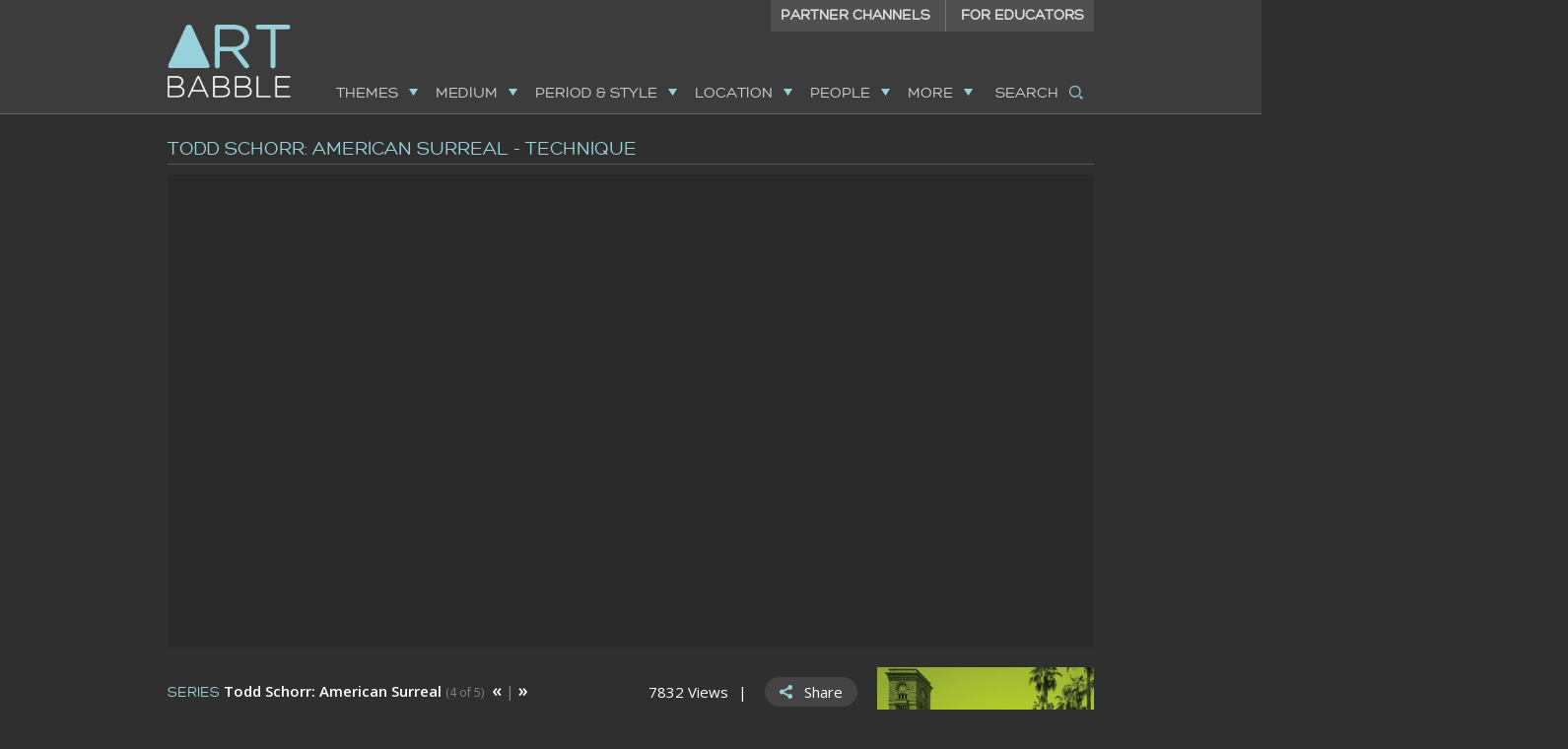

--- FILE ---
content_type: text/html; charset=
request_url: https://artbabble.org/video/sjma/todd-schorr-american-surreal-technique
body_size: 10973
content:
<!DOCTYPE html>
<!--[if IEMobile 7]><html class="iem7" lang="en" dir="ltr"><![endif]-->
<!--[if lte IE 6]><html class="lt-ie9 lt-ie8 lt-ie7" lang="en" dir="ltr"><![endif]-->
<!--[if (IE 7)&(!IEMobile)]><html class="lt-ie9 lt-ie8" lang="en" dir="ltr"><![endif]-->
<!--[if IE 8]><html class="lt-ie9" lang="en" dir="ltr"><![endif]-->
<!--[if (gte IE 9)|(gt IEMobile 7)]><!--><html lang="en" dir="ltr"><!--<![endif]-->
<head>
<meta charset="utf-8" />
<link rel="shortcut icon" href="https://artbabble.org/sites/default/files/uploads/favicon3_2.png" type="image/png" />
<meta property="fb:app_id" content="371689622916833" />
<meta property="og:image" content="http://artbabble.org/sites/default/files/uploads/media-youtube/8l4CtDin800.jpg" />
<meta name="Generator" content="Drupal 7 (http://drupal.org)" />
<link rel="canonical" href="/video/sjma/todd-schorr-american-surreal-technique" />
<link rel="shortlink" href="/node/4734" />
<meta name="viewport" content="width=device-width, initial-scale=1" />
<meta name="MobileOptimized" content="width" />
<meta name="HandheldFriendly" content="true" />
<meta name="apple-mobile-web-app-capable" content="yes" />
<title>Todd Schorr: American Surreal - Technique | ArtBabble</title>
<link type="text/css" rel="stylesheet" href="https://artbabble.org/sites/default/files/uploads/css/css_xE-rWrJf-fncB6ztZfd2huxqgxu4WO-qwma6Xer30m4.css" media="all" />
<link type="text/css" rel="stylesheet" href="https://artbabble.org/sites/default/files/uploads/css/css_wKAkMwoieafLb5shekzotLa0MW8N-ztZEjn2m5FBLpM.css" media="all" />
<link type="text/css" rel="stylesheet" href="https://artbabble.org/sites/default/files/uploads/css/css_HBDIvdNrsYWWB9Wpwp1KNYLRWeF4VUwVcuJdT9rMF58.css" media="all" />
<link type="text/css" rel="stylesheet" href="https://artbabble.org/sites/default/files/uploads/css/css_MFO5_IOCG0SXW9ovEAHU6q9sV7XgpITz2EMO8sH_FOM.css" media="all" />
<link type="text/css" rel="stylesheet" href="https://artbabble.org/sites/default/files/uploads/css/css_2W048vkiGWO96-eqOJkFUsouHcYnkhnQ7C-7Uft0n8Q.css" media="screen" />
<link type="text/css" rel="stylesheet" href="https://artbabble.org/sites/default/files/uploads/css/css_4rhRVDLmR0QWx0JECfHPSma6iQAzstrl3YEg0q1UuC0.css" media="only screen" />

<!--[if lt IE 8]>
<link type="text/css" rel="stylesheet" href="http://artbabble.org/sites/default/files/uploads/css/css_R-KoulZP_Y4t1-HwOma0JilTD88qC-ulBIYROtBW3jA.css" media="all" />
<![endif]-->

<!--[if IE 9]>
<link type="text/css" rel="stylesheet" href="http://artbabble.org/sites/default/files/uploads/css/css_WWatnevfQsqdDlWmcIMKput1YYA3lca2tcFZXkgDfAk.css" media="all" />
<![endif]-->

<!--[if IE 8]>
<link type="text/css" rel="stylesheet" href="http://artbabble.org/sites/default/files/uploads/css/css_CJTwAUe-PovUBYUPqLkUMG7YkGaTfheqQstKh1UurXc.css" media="all" />
<![endif]-->

<!--[if (lt IE 9)&(!IEMobile 7)]>
<link type="text/css" rel="stylesheet" href="http://artbabble.org/sites/default/files/uploads/css/css_-R3zaZtA1IAdl-xsegSP0Y6lwDQbsxBtAR4ySVSD9cw.css" media="screen" />
<![endif]-->
<link href="https://fonts.googleapis.com/css?family=Open+Sans:300italic,400italic,600italic,400,300,600" rel='stylesheet' type='text/css'>
<link rel='apple-touch-icon-precomposed' href="https://artbabble.org/sites/default/themes/babble_at_subtheme/images/ios/Icon.png" />
<link rel='apple-touch-icon-precomposed' sizes='72x72' href="https://artbabble.org/sites/default/themes/babble_at_subtheme/images/ios/Icon-72.png" />
<link rel='apple-touch-icon-precomposed' sizes='114x114' href="https://artbabble.org/sites/default/themes/babble_at_subtheme/images/ios/Icon@2x.png" />
<link rel='apple-touch-icon-precomposed' sizes='144x144' href="https://artbabble.org/sites/default/themes/babble_at_subtheme/images/ios/Icon-72@2x.png" />
<script src="https://artbabble.org/sites/default/files/uploads/js/js_gam0c92gTspMYtadSvCYU4LmcrJOl6mruic2otZm0Ic.js"></script>
<script src="https://artbabble.org/sites/default/files/uploads/js/js_uoy8-mz5cLdRCMTF7FhVDbWjWYimsVAXyU-sdUaXJug.js"></script>
<script src="https://artbabble.org/sites/default/files/uploads/js/js_48KnydNPOXa1dO7fRyIffRcINtunSY8knCJn6UYgOgA.js"></script>
<script>var _gaq = _gaq || [];_gaq.push(["_setAccount", "UA-5947599-1"]);_gaq.push(["_setDomainName", ".artbabble.org"]);_gaq.push(["_trackPageview"]);(function() {var ga = document.createElement("script");ga.type = "text/javascript";ga.async = true;ga.src = ("https:" == document.location.protocol ? "https://ssl" : "http://www") + ".google-analytics.com/ga.js";var s = document.getElementsByTagName("script")[0];s.parentNode.insertBefore(ga, s);})();</script>
<script src="https://artbabble.org/sites/default/files/uploads/js/js_zSJdQBIU2_lmjoN3_rAYJ53ZIEVZ-A32sTP6WR5TH6o.js"></script>
<script src="https://artbabble.org/sites/default/files/uploads/js/js_W5JYHwKNDTrQmLa_dQx9GGjKnl4t1IuJBFA1-x7Lvi0.js"></script>
<script>jQuery.extend(Drupal.settings, {"basePath":"\/","pathPrefix":"","ajaxPageState":{"theme":"babble_at_subtheme","theme_token":"v1JobzyFplGfvoz1xsTr-HikFjP86hcb_uL0AekeVPE","js":{"sites\/all\/modules\/jquery_update\/replace\/jquery\/1.7\/jquery.min.js":1,"misc\/jquery.once.js":1,"misc\/drupal.js":1,"sites\/all\/modules\/jquery_update\/replace\/ui\/ui\/minified\/jquery.ui.core.min.js":1,"sites\/all\/modules\/jquery_update\/replace\/ui\/ui\/minified\/jquery.ui.widget.min.js":1,"sites\/all\/modules\/jquery_update\/replace\/ui\/ui\/minified\/jquery.ui.tabs.min.js":1,"sites\/default\/modules\/artbabble_video\/js\/artbabble-media.js":1,"sites\/all\/modules\/video\/js\/video.js":1,"sites\/all\/modules\/google_analytics\/googleanalytics.js":1,"0":1,"sites\/default\/modules\/artbabble\/js\/share.js":1,"sites\/default\/themes\/babble_at_subtheme\/js\/artbabble.js":1},"css":{"modules\/system\/system.base.css":1,"modules\/system\/system.menus.css":1,"modules\/system\/system.messages.css":1,"modules\/system\/system.theme.css":1,"misc\/ui\/jquery.ui.core.css":1,"misc\/ui\/jquery.ui.theme.css":1,"misc\/ui\/jquery.ui.tabs.css":1,"modules\/book\/book.css":1,"modules\/field\/theme\/field.css":1,"modules\/node\/node.css":1,"modules\/search\/search.css":1,"modules\/user\/user.css":1,"sites\/default\/modules\/artbabble\/css\/admin.css":1,"sites\/all\/modules\/views\/css\/views.css":1,"sites\/all\/modules\/ctools\/css\/ctools.css":1,"sites\/all\/modules\/video\/css\/video.css":1,"sites\/default\/modules\/artbabble\/css\/share.css":1,"sites\/all\/themes\/adaptivetheme\/at_core\/css\/at.layout.css":1,"sites\/default\/themes\/babble_at_subtheme\/css\/global.base.css":1,"sites\/default\/themes\/babble_at_subtheme\/css\/global.styles.css":1,"sites\/default\/themes\/babble_at_subtheme\/css\/page-video.css":1,"sites\/default\/themes\/babble_at_subtheme\/css\/page-series.css":1,"sites\/default\/themes\/babble_at_subtheme\/css\/mediaqueries.css":1,"sites\/default\/themes\/babble_at_subtheme\/css\/questionizer2.css":1,"public:\/\/adaptivetheme\/babble_at_subtheme_files\/babble_at_subtheme.responsive.layout.css":1,"public:\/\/adaptivetheme\/babble_at_subtheme_files\/babble_at_subtheme.responsive.styles.css":1,"sites\/default\/themes\/babble_at_subtheme\/css\/ie8-lt.css":1,"sites\/default\/themes\/babble_at_subtheme\/css\/ie9.css":1,"sites\/default\/themes\/babble_at_subtheme\/css\/ie8.css":1,"public:\/\/adaptivetheme\/babble_at_subtheme_files\/babble_at_subtheme.lt-ie9.layout.css":1}},"googleanalytics":{"trackOutbound":1,"trackMailto":1,"trackDownload":1,"trackDownloadExtensions":"7z|aac|arc|arj|asf|asx|avi|bin|csv|doc|exe|flv|gif|gz|gzip|hqx|jar|jpe?g|js|mp(2|3|4|e?g)|mov(ie)?|msi|msp|pdf|phps|png|ppt|qtm?|ra(m|r)?|sea|sit|tar|tgz|torrent|txt|wav|wma|wmv|wpd|xls|xml|z|zip","trackDomainMode":"1"},"urlIsAjaxTrusted":{"\/search\/node":true}});</script>
<!--[if lt IE 9]>
<script src="http://artbabble.org/sites/all/themes/adaptivetheme/at_core/scripts/html5.js?os5ps3"></script>
<![endif]-->
</head>
<body class="html not-front not-logged-in no-sidebars page-node page-node- page-node-4734 node-type-video site-name-hidden">
  <div id="skip-link">
    <a href="#main-content" class="element-invisible element-focusable">Skip to main content</a>
  </div>
    <header id="header" class="clearfix" role="banner">
  <div class="content-wrapper">
          <!-- start: Branding -->
      <div id="branding" class="branding-elements clearfix">

                  <div id="logo">
            <a href="/" title="Home page"><img class="site-logo image-style-none" src="https://artbabble.org/sites/default/themes/babble_at_subtheme/logo.png" alt="ArtBabble" /></a>          </div>
          <div id="mobile-logo-wrapper">
            <a href="/">
              <img src="/sites/default/themes/babble_at_subtheme/images/AB-Horizontal.png" alt="logo" />
            </a>
            <div id="mobile-menu-title">
                <span id="mobile-menu-back">Menu</span>
                <span id="mobile-menu-current"></span>
            </div>
          </div>
        
                  <!-- start: Site name and Slogan hgroup -->
          <hgroup class="element-invisible" id="name-and-slogan">

                          <h1 class="element-invisible" id="site-name"><a href="/" title="Home page">ArtBabble</a></h1>
            
            
          </hgroup><!-- /end #name-and-slogan -->
        
      </div><!-- /end #branding -->
    
    <div id="mobile-toolbar">
        <div id="mobile-btn-menu" class="button">&nbsp;</div>
        <a href="/search" id="mobile-btn-search">&nbsp;</a>
    </div>
    <div id="nav">
      <ul id="main-menu">
		<li class="first" id="menu_themes">
		<div class="label">themes</div>
		<ul>
			            			<li>
				<a class="activism" href="/topic/theme/activism">Activism</a>
				<span class="term-count">&nbsp;(49)</span>
			</li>
            			            			<li>
				<a class="adversity" href="/topic/theme/adversity">Adversity</a>
				<span class="term-count">&nbsp;(15)</span>
			</li>
            			            			<li>
				<a class="being-an-artist" href="/topic/theme/being-artist">Being an Artist</a>
				<span class="term-count">&nbsp;(385)</span>
			</li>
            			            			<li>
				<a class="childhood" href="/topic/theme/childhood">Childhood</a>
				<span class="term-count">&nbsp;(60)</span>
			</li>
            			            			<li>
				<a class="collaboration" href="/topic/theme/collaboration">Collaboration</a>
				<span class="term-count">&nbsp;(62)</span>
			</li>
            			            			<li>
				<a class="color-and-light" href="/topic/theme/color-and-light">Color and Light</a>
				<span class="term-count">&nbsp;(43)</span>
			</li>
            			            			<li>
				<a class="communication" href="/topic/theme/communication">Communication</a>
				<span class="term-count">&nbsp;(27)</span>
			</li>
            			            			<li>
				<a class="community" href="/topic/theme/community">Community</a>
				<span class="term-count">&nbsp;(159)</span>
			</li>
            			            			<li>
				<a class="creativity" href="/topic/theme/creativity">Creativity</a>
				<span class="term-count">&nbsp;(112)</span>
			</li>
            			            			<li>
				<a class="culture" href="/topic/theme/culture">Culture</a>
				<span class="term-count">&nbsp;(193)</span>
			</li>
            			            			<li>
				<a class="death" href="/topic/theme/death">Death</a>
				<span class="term-count">&nbsp;(31)</span>
			</li>
            			            			<li>
				<a class="elements-of-art" href="/topic/theme/elements-art">Elements of Art</a>
				<span class="term-count">&nbsp;(165)</span>
			</li>
            			            			<li>
				<a class="food" href="/topic/theme/food">Food</a>
				<span class="term-count">&nbsp;(44)</span>
			</li>
            			            			<li>
				<a class="hope" href="/topic/theme/hope">Hope</a>
				<span class="term-count">&nbsp;(5)</span>
			</li>
            			            			<li>
				<a class="human-body" href="/topic/theme/human-body">Human Body</a>
				<span class="term-count">&nbsp;(62)</span>
			</li>
            			            			<li>
				<a class="identity" href="/topic/theme/identity">Identity</a>
				<span class="term-count">&nbsp;(283)</span>
			</li>
            			            			<li>
				<a class="imagination" href="/topic/theme/imagination">Imagination</a>
				<span class="term-count">&nbsp;(33)</span>
			</li>
            			            			<li>
				<a class="immigration-&-migration" href="/topic/theme/immigration-migration">Immigration & Migration</a>
				<span class="term-count">&nbsp;(37)</span>
			</li>
            			            			<li>
				<a class="individuality" href="/topic/theme/individuality">Individuality</a>
				<span class="term-count">&nbsp;(24)</span>
			</li>
            			            			<li>
				<a class="inspiration" href="/topic/theme/inspiration">Inspiration</a>
				<span class="term-count">&nbsp;(299)</span>
			</li>
            			            			<li>
				<a class="interpretation" href="/topic/theme/interpretation">Interpretation</a>
				<span class="term-count">&nbsp;(79)</span>
			</li>
            			            			<li>
				<a class="language" href="/topic/theme/language">Language</a>
				<span class="term-count">&nbsp;(27)</span>
			</li>
            			            			<li>
				<a class="learning" href="/topic/theme/learning">Learning</a>
				<span class="term-count">&nbsp;(34)</span>
			</li>
            			            			<li>
				<a class="learning-to-look" href="/topic/theme/learning-look">Learning to Look</a>
				<span class="term-count">&nbsp;(206)</span>
			</li>
            			            			<li>
				<a class="materials-and-process" href="/topic/theme/materials-and-process">Materials and Process</a>
				<span class="term-count">&nbsp;(718)</span>
			</li>
            			            			<li>
				<a class="memory" href="/topic/theme/memory">Memory</a>
				<span class="term-count">&nbsp;(54)</span>
			</li>
            			            			<li>
				<a class="morality" href="/topic/theme/morality">Morality</a>
				<span class="term-count">&nbsp;(12)</span>
			</li>
            			            			<li>
				<a class="nationalism" href="/topic/theme/nationalism">Nationalism</a>
				<span class="term-count">&nbsp;(24)</span>
			</li>
            			            			<li>
				<a class="nature-and-the-environment" href="/topic/theme/nature-and-environment">Nature and the Environment</a>
				<span class="term-count">&nbsp;(144)</span>
			</li>
            			            			<li>
				<a class="objects" href="/topic/theme/objects">Objects</a>
				<span class="term-count">&nbsp;(330)</span>
			</li>
            			            			<li>
				<a class="peace" href="/topic/theme/peace">Peace</a>
				<span class="term-count">&nbsp;(5)</span>
			</li>
            			            			<li>
				<a class="perception" href="/topic/theme/perception">Perception</a>
				<span class="term-count">&nbsp;(169)</span>
			</li>
            			            			<li>
				<a class="performance" href="/topic/theme/performance">Performance</a>
				<span class="term-count">&nbsp;(187)</span>
			</li>
            			            			<li>
				<a class="perspective" href="/topic/theme/perspective">Perspective</a>
				<span class="term-count">&nbsp;(41)</span>
			</li>
            			            			<li>
				<a class="place" href="/topic/theme/place">Place</a>
				<span class="term-count">&nbsp;(249)</span>
			</li>
            			            			<li>
				<a class="politics" href="/topic/theme/politics">Politics</a>
				<span class="term-count">&nbsp;(150)</span>
			</li>
            			            			<li>
				<a class="principles-of-art" href="/topic/theme/principles-art">Principles of Art</a>
				<span class="term-count">&nbsp;(31)</span>
			</li>
            			            			<li>
				<a class="religion-and-spirituality" href="/topic/theme/religion-and-spirituality">Religion and Spirituality</a>
				<span class="term-count">&nbsp;(178)</span>
			</li>
            			            			<li>
				<a class="ritual" href="/topic/theme/ritual">Ritual</a>
				<span class="term-count">&nbsp;(45)</span>
			</li>
            			            			<li>
				<a class="society" href="/topic/theme/society">Society</a>
				<span class="term-count">&nbsp;(107)</span>
			</li>
            			            			<li>
				<a class="sports-and-games" href="/topic/theme/sports-and-games">Sports and Games</a>
				<span class="term-count">&nbsp;(21)</span>
			</li>
            			            			<li>
				<a class="stories" href="/topic/theme/stories">Stories</a>
				<span class="term-count">&nbsp;(135)</span>
			</li>
            			            			<li>
				<a class="subjects" href="/topic/theme/subjects">Subjects</a>
				<span class="term-count">&nbsp;(86)</span>
			</li>
            			            			<li>
				<a class="symbols" href="/topic/theme/symbols">Symbols</a>
				<span class="term-count">&nbsp;(49)</span>
			</li>
            			            			<li>
				<a class="technology" href="/topic/theme/technology">Technology</a>
				<span class="term-count">&nbsp;(97)</span>
			</li>
            			            			<li>
				<a class="troika" href="/topic/theme/troika">Troika</a>
				<span class="term-count">&nbsp;(1)</span>
			</li>
            			            			<li>
				<a class="women-and-art" href="/topic/theme/women-and-art">Women and Art</a>
				<span class="term-count">&nbsp;(86)</span>
			</li>
            								</ul>
	</li>
		<li class="" id="menu_medium">
		<div class="label">medium</div>
		<ul>
			            			<li>
				<a class="architecture" href="/topic/medium/architecture">Architecture</a>
				<span class="term-count">&nbsp;(139)</span>
			</li>
            			            			<li>
				<a class="decorative-arts" href="/topic/medium/decorative-arts">Decorative Arts</a>
				<span class="term-count">&nbsp;(314)</span>
			</li>
            			            			<li>
				<a class="design" href="/topic/medium/design">Design</a>
				<span class="term-count">&nbsp;(156)</span>
			</li>
            			            			<li>
				<a class="drawing" href="/topic/medium/drawing">Drawing</a>
				<span class="term-count">&nbsp;(141)</span>
			</li>
            			            			<li>
				<a class="environmental-&-land-art" href="/topic/medium/environmental-land-art">Environmental & Land Art</a>
				<span class="term-count">&nbsp;(11)</span>
			</li>
            			            			<li>
				<a class="film" href="/topic/medium/film">Film</a>
				<span class="term-count">&nbsp;(40)</span>
			</li>
            			            			<li>
				<a class="new-media" href="/topic/medium/new-media">New Media</a>
				<span class="term-count">&nbsp;(288)</span>
			</li>
            			            			<li>
				<a class="painting" href="/topic/medium/painting">Painting</a>
				<span class="term-count">&nbsp;(635)</span>
			</li>
            			            			<li>
				<a class="paper-art" href="/topic/medium/paper-art">Paper Art</a>
				<span class="term-count">&nbsp;(66)</span>
			</li>
            			            			<li>
				<a class="performing-arts" href="/topic/medium/performing-arts">Performing Arts</a>
				<span class="term-count">&nbsp;(219)</span>
			</li>
            			            			<li>
				<a class="photography" href="/topic/medium/photography">Photography</a>
				<span class="term-count">&nbsp;(227)</span>
			</li>
            			            			<li>
				<a class="printmaking" href="/topic/medium/printmaking">Printmaking</a>
				<span class="term-count">&nbsp;(87)</span>
			</li>
            			            			<li>
				<a class="public-art" href="/topic/medium/public-art">Public Art</a>
				<span class="term-count">&nbsp;(84)</span>
			</li>
            			            			<li>
				<a class="sculpture" href="/topic/medium/sculpture">Sculpture</a>
				<span class="term-count">&nbsp;(614)</span>
			</li>
            			            			<li>
				<a class="textile-&-fashion" href="/topic/medium/textile-fashion">Textile & Fashion</a>
				<span class="term-count">&nbsp;(60)</span>
			</li>
            			            			<li>
				<a class="writing-and-poetry" href="/topic/medium/writing-and-poetry">Writing and Poetry</a>
				<span class="term-count">&nbsp;(64)</span>
			</li>
            								</ul>
	</li>
		<li class="" id="menu_period">
		<div class="label">period & style</div>
		<ul>
			            			<li>
				<a class="abstract-art" href="/topic/period-and-style/abstract-art">Abstract Art</a>
				<span class="term-count">&nbsp;(34)</span>
			</li>
            			            			<li>
				<a class="abstract-expressionism" href="/topic/period-and-style/abstract-expressionism">Abstract Expressionism</a>
				<span class="term-count">&nbsp;(38)</span>
			</li>
            			            			<li>
				<a class="abstraction" href="/topic/period-and-style/abstraction">Abstraction</a>
				<span class="term-count">&nbsp;(18)</span>
			</li>
            			            			<li>
				<a class="action-painting" href="/topic/period-and-style/action-painting">Action Painting</a>
				<span class="term-count">&nbsp;(2)</span>
			</li>
            			            			<li>
				<a class="allegorical-painting" href="/topic/period-and-style/allegorical-painting">Allegorical Painting</a>
				<span class="term-count">&nbsp;(2)</span>
			</li>
            			            			<li>
				<a class="ancient-art" href="/topic/period-and-style/ancient-art">Ancient Art</a>
				<span class="term-count">&nbsp;(51)</span>
			</li>
            			            			<li>
				<a class="antiquities" href="/topic/period-and-style/antiquities">Antiquities</a>
				<span class="term-count">&nbsp;(7)</span>
			</li>
            			            			<li>
				<a class="art-deco" href="/topic/period-and-style/art-deco">Art Deco</a>
				<span class="term-count">&nbsp;(2)</span>
			</li>
            			            			<li>
				<a class="arts-&-crafts" href="/topic/period-and-style/arts-crafts">Arts & Crafts</a>
				<span class="term-count">&nbsp;(4)</span>
			</li>
            			            			<li>
				<a class="ashcan-school" href="/topic/period-and-style/ashcan-school">Ashcan School</a>
				<span class="term-count">&nbsp;(3)</span>
			</li>
            			            			<li>
				<a class="baroque" href="/topic/period-and-style/baroque">Baroque</a>
				<span class="term-count">&nbsp;(18)</span>
			</li>
            			            			<li>
				<a class="bauhaus" href="/topic/period-and-style/bauhaus">Bauhaus</a>
				<span class="term-count">&nbsp;(2)</span>
			</li>
            			            			<li>
				<a class="byzantine" href="/topic/period-and-style/byzantine">Byzantine</a>
				<span class="term-count">&nbsp;(1)</span>
			</li>
            			            			<li>
				<a class="color-field" href="/topic/period-and-style/color-field">Color Field</a>
				<span class="term-count">&nbsp;(2)</span>
			</li>
            			            			<li>
				<a class="conceptual-art" href="/topic/period-and-style/conceptual-art">Conceptual Art</a>
				<span class="term-count">&nbsp;(89)</span>
			</li>
            			            			<li>
				<a class="contemporary-art" href="/topic/period-and-style/contemporary-art">Contemporary Art</a>
				<span class="term-count">&nbsp;(1571)</span>
			</li>
            			            			<li>
				<a class="cubism" href="/topic/period-and-style/cubism">Cubism</a>
				<span class="term-count">&nbsp;(6)</span>
			</li>
            			            			<li>
				<a class="dadaism" href="/topic/period-and-style/dadaism">Dadaism</a>
				<span class="term-count">&nbsp;(3)</span>
			</li>
            			            			<li>
				<a class="de-stijl-movement" href="/topic/period-and-style/de-stijl-movement">De Stijl Movement</a>
				<span class="term-count">&nbsp;(2)</span>
			</li>
            			            			<li>
				<a class="edo-period" href="/topic/period-and-style/edo-period">Edo Period</a>
				<span class="term-count">&nbsp;(14)</span>
			</li>
            			            			<li>
				<a class="environmental-art" href="/topic/period-and-style/environmental-art">Environmental Art</a>
				<span class="term-count">&nbsp;(16)</span>
			</li>
            			            			<li>
				<a class="etruscan-art" href="/topic/period-and-style/etruscan-art">Etruscan Art</a>
				<span class="term-count">&nbsp;(1)</span>
			</li>
            			            			<li>
				<a class="expressionism" href="/topic/period-and-style/expressionism">Expressionism</a>
				<span class="term-count">&nbsp;(7)</span>
			</li>
            			            			<li>
				<a class="feminist-art" href="/topic/period-and-style/feminist-art">Feminist Art</a>
				<span class="term-count">&nbsp;(23)</span>
			</li>
            			            			<li>
				<a class="figurative-art" href="/topic/period-and-style/figurative-art">Figurative Art</a>
				<span class="term-count">&nbsp;(21)</span>
			</li>
            			            			<li>
				<a class="fluxus-art-movement" href="/topic/period-and-style/fluxus-art-movement">Fluxus Art Movement</a>
				<span class="term-count">&nbsp;(8)</span>
			</li>
            			            			<li>
				<a class="folk-art" href="/topic/period-and-style/folk-art">Folk Art</a>
				<span class="term-count">&nbsp;(13)</span>
			</li>
            			            			<li>
				<a class="futurism" href="/topic/period-and-style/futurism">Futurism</a>
				<span class="term-count">&nbsp;(3)</span>
			</li>
            			            			<li>
				<a class="gothic-art" href="/topic/period-and-style/gothic-art">Gothic Art</a>
				<span class="term-count">&nbsp;(2)</span>
			</li>
            			            			<li>
				<a class="harlem-renaissance" href="/topic/period-and-style/harlem-renaissance">Harlem Renaissance</a>
				<span class="term-count">&nbsp;(6)</span>
			</li>
            			            			<li>
				<a class="hittite-empire" href="/topic/period-and-style/hittite-empire">Hittite Empire</a>
				<span class="term-count">&nbsp;(1)</span>
			</li>
            			            			<li>
				<a class="hudson-river-school" href="/topic/period-and-style/hudson-river-school">Hudson River School</a>
				<span class="term-count">&nbsp;(4)</span>
			</li>
            			            			<li>
				<a class="impressionism" href="/topic/period-and-style/impressionism">Impressionism</a>
				<span class="term-count">&nbsp;(24)</span>
			</li>
            			            			<li>
				<a class="international-gothic" href="/topic/period-and-style/international-gothic">International Gothic</a>
				<span class="term-count">&nbsp;(1)</span>
			</li>
            			            			<li>
				<a class="internationalism" href="/topic/period-and-style/internationalism">Internationalism</a>
				<span class="term-count">&nbsp;(1)</span>
			</li>
            			            			<li>
				<a class="landscape-painting" href="/topic/period-and-style/landscape-painting">Landscape Painting</a>
				<span class="term-count">&nbsp;(6)</span>
			</li>
            			            			<li>
				<a class="medieval-art" href="/topic/period-and-style/medieval-art">Medieval Art</a>
				<span class="term-count">&nbsp;(13)</span>
			</li>
            			            			<li>
				<a class="metaphysical-art" href="/topic/period-and-style/metaphysical-art">Metaphysical Art</a>
				<span class="term-count">&nbsp;(1)</span>
			</li>
            			            			<li>
				<a class="mid-century-modern" href="/topic/period-and-style/mid-century-modern">Mid-Century Modern</a>
				<span class="term-count">&nbsp;(7)</span>
			</li>
            			            			<li>
				<a class="minimalism" href="/topic/period-and-style/minimalism">Minimalism</a>
				<span class="term-count">&nbsp;(10)</span>
			</li>
            			            			<li>
				<a class="modern-art" href="/topic/period-and-style/modern-art">Modern Art</a>
				<span class="term-count">&nbsp;(100)</span>
			</li>
            			            			<li>
				<a class="modernism" href="/topic/period-and-style/modernism">Modernism</a>
				<span class="term-count">&nbsp;(20)</span>
			</li>
            			            			<li>
				<a class="neo-classicism" href="/topic/period-and-style/neo-classicism">Neo-Classicism</a>
				<span class="term-count">&nbsp;(2)</span>
			</li>
            			            			<li>
				<a class="neo-impressionism" href="/topic/period-and-style/neo-impressionism">Neo-Impressionism</a>
				<span class="term-count">&nbsp;(7)</span>
			</li>
            			            			<li>
				<a class="neue-sachlichkeit" href="/topic/period-and-style/neue-sachlichkeit">Neue Sachlichkeit</a>
				<span class="term-count">&nbsp;(1)</span>
			</li>
            			            			<li>
				<a class="performance-art" href="/topic/period-and-style/performance-art">Performance Art</a>
				<span class="term-count">&nbsp;(18)</span>
			</li>
            			            			<li>
				<a class="plein-air-painting" href="/topic/period-and-style/plein-air-painting">Plein-air Painting</a>
				<span class="term-count">&nbsp;(2)</span>
			</li>
            			            			<li>
				<a class="pointilism" href="/topic/period-and-style/pointilism">Pointilism</a>
				<span class="term-count">&nbsp;(3)</span>
			</li>
            			            			<li>
				<a class="pop-art" href="/topic/period-and-style/pop-art">Pop Art</a>
				<span class="term-count">&nbsp;(20)</span>
			</li>
            			            			<li>
				<a class="portraits" href="/topic/period-and-style/portraits">Portraits</a>
				<span class="term-count">&nbsp;(144)</span>
			</li>
            			            			<li>
				<a class="post-impressionism" href="/topic/period-and-style/post-impressionism">Post-Impressionism</a>
				<span class="term-count">&nbsp;(13)</span>
			</li>
            			            			<li>
				<a class="prehistory" href="/topic/period-and-style/prehistory">Prehistory</a>
				<span class="term-count">&nbsp;(1)</span>
			</li>
            			            			<li>
				<a class="realism" href="/topic/period-and-style/realism">Realism</a>
				<span class="term-count">&nbsp;(5)</span>
			</li>
            			            			<li>
				<a class="renaissance" href="/topic/period-and-style/renaissance">Renaissance</a>
				<span class="term-count">&nbsp;(31)</span>
			</li>
            			            			<li>
				<a class="romanesque" href="/topic/period-and-style/romanesque">Romanesque</a>
				<span class="term-count">&nbsp;(1)</span>
			</li>
            			            			<li>
				<a class="romantic-period" href="/topic/period-and-style/romantic-period">Romantic Period</a>
				<span class="term-count">&nbsp;(6)</span>
			</li>
            			            			<li>
				<a class="safavid-dynasty" href="/topic/period-and-style/safavid-dynasty">Safavid Dynasty</a>
				<span class="term-count">&nbsp;(1)</span>
			</li>
            			            			<li>
				<a class="sasanid-dynasty" href="/topic/period-and-style/sasanid-dynasty">Sasanid Dynasty</a>
				<span class="term-count">&nbsp;(1)</span>
			</li>
            			            			<li>
				<a class="still-life" href="/topic/period-and-style/still-life">Still Life</a>
				<span class="term-count">&nbsp;(11)</span>
			</li>
            			            			<li>
				<a class="street-art" href="/topic/period-and-style/street-art">Street Art</a>
				<span class="term-count">&nbsp;(43)</span>
			</li>
            			            			<li>
				<a class="surrealism" href="/topic/period-and-style/surrealism">Surrealism</a>
				<span class="term-count">&nbsp;(16)</span>
			</li>
            								</ul>
	</li>
		<li class="" id="menu_location">
		<div class="label">location</div>
		<ul>
			            			<li>
				<a class="africa" href="/topic/location/africa">Africa</a>
				<span class="term-count">&nbsp;(100)</span>
			</li>
            			            			<li>
				<a class="asia" href="/topic/location/asia">Asia</a>
				<span class="term-count">&nbsp;(341)</span>
			</li>
            			            			            			<li>
				<a class="europe" href="/topic/location/europe">Europe</a>
				<span class="term-count">&nbsp;(573)</span>
			</li>
            			            			            			            			            			<li>
				<a class="north-america" href="/topic/location/north-america">North America</a>
				<span class="term-count">&nbsp;(904)</span>
			</li>
            			            			<li>
				<a class="oceania" href="/topic/location/oceania">Oceania</a>
				<span class="term-count">&nbsp;(5)</span>
			</li>
            			            			<li>
				<a class="south-america" href="/topic/location/south-america">South America</a>
				<span class="term-count">&nbsp;(34)</span>
			</li>
            			            			            									<li class="map-container">
				<img src="/sites/default/themes/babble_at_subtheme/images/maps.png" id="menu-map" usemap="#map" alt="map" />
				<map name="map" id="map">
				  <area shape="poly" coords="68,111,78,143,87,158,100,123,113,102,85,80,71,80,61,96" class="south-america region" href="/topic/location/south-america" alt="south america" />
				  <area shape="poly" coords="16,17,38,12,58,12,93,2,145,2,115,21,97,38,66,57,77,74,51,60,64,84,47,77,27,52" class="north-america region" href="/topic/location/north-america" alt="north-america" />
				  <area shape="poly" coords="144,52,161,50,169,58,182,60,196,82,203,83,191,98,190,115,182,131,170,137,161,114,142,90,131,78" class="africa region" href="/topic/location/africa" alt="africa" />
				  <area shape="poly" coords="268,122,287,110,297,116,301,111,308,128,297,143,285,137,268,139" class="oceania region" href="/topic/location/oceania" alt="oceania" />
				  <area shape="poly" coords="141,44,142,51,147,38,141,33,149,24,155,31,156,21,168,13,182,15,186,18,194,15,202,15,206,20,204,27,202,34,199,39,197,44,195,50,185,51,173,52,164,52,149,50,142,50" href="/topic/location/europe" class="europe region" alt="europe" />
				  <area shape="poly" coords="208,13,199,53,186,59,196,79,212,69,225,71,230,84,244,70,262,104,315,109,270,70,273,55,288,58,289,41,276,26,293,33,300,19,283,13,255,7,232,7" href="/topic/location/asia" class="asia region" alt="asia" />
				</map>
			</li>
					</ul>
	</li>
		<li id="menu-people">
		<div class="label">people</div>
		<ul>
			<li>
				<a href="/topic/people">all</a>
				<span class="term-count">&nbsp;(3516)</span>
			</li>
			<li>
				<a href="/topic/people?artist=1">artists</a>
				<span class="term-count">&nbsp;(2004)</span>
			</li>
			<li class="featured">recently featured:</li>
			                								<li class="featured-person first">
					<a href="/topic/people/warhol-andy">Warhol, Andy</a>
					<span class="term-count">&nbsp;(8)</span>
				</li>
									</ul>
	</li>
    	<li id="menu-more">
		<div class="label">more</div>
		<div class="more-items">
				<ul id="menu_museum_practice">
			<li>
				<div class="label">museum practice</div>
				<ul>
										<li>
						<a href="/topic/museum-practice/art-handling">Art Handling</a>
						<span class="term-count">&nbsp;(16)</span>
					</li>
										<li>
						<a href="/topic/museum-practice/collecting-art">Collecting Art</a>
						<span class="term-count">&nbsp;(37)</span>
					</li>
										<li>
						<a href="/topic/museum-practice/conservation">Conservation</a>
						<span class="term-count">&nbsp;(69)</span>
					</li>
										<li>
						<a href="/topic/museum-practice/conservation-science">Conservation Science</a>
						<span class="term-count">&nbsp;(38)</span>
					</li>
										<li>
						<a href="/topic/museum-practice/education">Education</a>
						<span class="term-count">&nbsp;(235)</span>
					</li>
										<li>
						<a href="/topic/museum-practice/exhibitions">Exhibitions</a>
						<span class="term-count">&nbsp;(325)</span>
					</li>
										<li>
						<a href="/topic/museum-practice/horticulture">Horticulture</a>
						<span class="term-count">&nbsp;(3)</span>
					</li>
										<li>
						<a href="/topic/museum-practice/installation">Installation</a>
						<span class="term-count">&nbsp;(78)</span>
					</li>
										<li>
						<a href="/topic/museum-practice/museum-collections">Museum Collections</a>
						<span class="term-count">&nbsp;(165)</span>
					</li>
									</ul>
			</li>
		</ul>
				<ul id="menu_video_type">
			<li>
				<div class="label">video type</div>
				<ul>
										<li>
						<a href="/topic/video-type/audio">Audio</a>
						<span class="term-count">&nbsp;(9)</span>
					</li>
										<li>
						<a href="/topic/video-type/behind-scenes">Behind the Scenes</a>
						<span class="term-count">&nbsp;(208)</span>
					</li>
										<li>
						<a href="/topic/video-type/commentary">Commentary</a>
						<span class="term-count">&nbsp;(141)</span>
					</li>
										<li>
						<a href="/topic/video-type/demonstration">Demonstration</a>
						<span class="term-count">&nbsp;(122)</span>
					</li>
										<li>
						<a href="/topic/video-type/documentary">Documentary</a>
						<span class="term-count">&nbsp;(173)</span>
					</li>
										<li>
						<a href="/topic/video-type/exhibition-highlights">Exhibition Highlights</a>
						<span class="term-count">&nbsp;(248)</span>
					</li>
										<li>
						<a href="/topic/video-type/kids">For Kids</a>
						<span class="term-count">&nbsp;(68)</span>
					</li>
										<li>
						<a href="/topic/video-type/interviews">Interviews</a>
						<span class="term-count">&nbsp;(647)</span>
					</li>
										<li>
						<a href="/topic/video-type/lectures-and-talks">Lectures and Talks</a>
						<span class="term-count">&nbsp;(315)</span>
					</li>
										<li>
						<a href="/topic/video-type/time-lapse">Time Lapse</a>
						<span class="term-count">&nbsp;(23)</span>
					</li>
										<li>
						<a href="/topic/video-type/trailer">Trailer</a>
						<span class="term-count">&nbsp;(28)</span>
					</li>
										<li>
						<a href="/topic/video-type/tutorials">Tutorials</a>
						<span class="term-count">&nbsp;(27)</span>
					</li>
									</ul>
			</li>
		</ul>
				<ul id="menu_language">
			<li>
				<div class="label">language</div>
				<ul>
										<li>
						<a href="/topic/video-language/american-sign-language">American Sign Language</a>
						<span class="term-count">&nbsp;(10)</span>
					</li>
										<li>
						<a href="/topic/video-language/danish">Danish</a>
						<span class="term-count">&nbsp;(9)</span>
					</li>
										<li>
						<a href="/topic/video-language/dutch">Dutch</a>
						<span class="term-count">&nbsp;(52)</span>
					</li>
										<li>
						<a href="/topic/video-language/french">French</a>
						<span class="term-count">&nbsp;(7)</span>
					</li>
										<li>
						<a href="/topic/video-language/italian">Italian</a>
						<span class="term-count">&nbsp;(33)</span>
					</li>
										<li>
						<a href="/topic/video-language/spanish">Spanish</a>
						<span class="term-count">&nbsp;(159)</span>
					</li>
									</ul>
			</li>
		</ul>
				</div>
	</li>
    	<li id="menu-search" class="last">
		<div class="label">Search</div>
		<ul>
			<li>
				<form id="menu-search-box" onsubmit="window.location = Drupal.settings.basePath + 'search/' + (jQuery)('#menu-search-field').val(); return false;">
					<input id="menu-search-field" name="search-field" placeholder="Search..." value="" />
					<input type="submit" name="menu-search-submit" />
				</form>
			</li>
		</ul>
	</li>
	<li id="menu-other">
        <a href="/partner-channels" id="menu-partner-channels">&nbsp;</a>
        <a href="/educators" id="menu-educators">&nbsp;</a>
		<a href="/about-us" id="menu-about">&nbsp;</a>
		<a href="/contact-us" id="menu-contact">&nbsp;</a>
	</li>
</ul>
    </div>
    <div id="nav-mobile">
      <ul id="main-menu-mobile">
		<li class="first" id="menu_themes-mobile">
		<div class="label">themes</div>
		<ul>
			            			<li>
				<a class="activism" href="/topic/theme/activism">Activism</a>
				<span class="term-count">&nbsp;(49)</span>
			</li>
            			            			<li>
				<a class="adversity" href="/topic/theme/adversity">Adversity</a>
				<span class="term-count">&nbsp;(15)</span>
			</li>
            			            			<li>
				<a class="being-an-artist" href="/topic/theme/being-artist">Being an Artist</a>
				<span class="term-count">&nbsp;(385)</span>
			</li>
            			            			<li>
				<a class="childhood" href="/topic/theme/childhood">Childhood</a>
				<span class="term-count">&nbsp;(60)</span>
			</li>
            			            			<li>
				<a class="collaboration" href="/topic/theme/collaboration">Collaboration</a>
				<span class="term-count">&nbsp;(62)</span>
			</li>
            			            			<li>
				<a class="color-and-light" href="/topic/theme/color-and-light">Color and Light</a>
				<span class="term-count">&nbsp;(43)</span>
			</li>
            			            			<li>
				<a class="communication" href="/topic/theme/communication">Communication</a>
				<span class="term-count">&nbsp;(27)</span>
			</li>
            			            			<li>
				<a class="community" href="/topic/theme/community">Community</a>
				<span class="term-count">&nbsp;(159)</span>
			</li>
            			            			<li>
				<a class="creativity" href="/topic/theme/creativity">Creativity</a>
				<span class="term-count">&nbsp;(112)</span>
			</li>
            			            			<li>
				<a class="culture" href="/topic/theme/culture">Culture</a>
				<span class="term-count">&nbsp;(193)</span>
			</li>
            			            			<li>
				<a class="death" href="/topic/theme/death">Death</a>
				<span class="term-count">&nbsp;(31)</span>
			</li>
            			            			<li>
				<a class="elements-of-art" href="/topic/theme/elements-art">Elements of Art</a>
				<span class="term-count">&nbsp;(165)</span>
			</li>
            			            			<li>
				<a class="food" href="/topic/theme/food">Food</a>
				<span class="term-count">&nbsp;(44)</span>
			</li>
            			            			<li>
				<a class="hope" href="/topic/theme/hope">Hope</a>
				<span class="term-count">&nbsp;(5)</span>
			</li>
            			            			<li>
				<a class="human-body" href="/topic/theme/human-body">Human Body</a>
				<span class="term-count">&nbsp;(62)</span>
			</li>
            			            			<li>
				<a class="identity" href="/topic/theme/identity">Identity</a>
				<span class="term-count">&nbsp;(283)</span>
			</li>
            			            			<li>
				<a class="imagination" href="/topic/theme/imagination">Imagination</a>
				<span class="term-count">&nbsp;(33)</span>
			</li>
            			            			<li>
				<a class="immigration-&-migration" href="/topic/theme/immigration-migration">Immigration & Migration</a>
				<span class="term-count">&nbsp;(37)</span>
			</li>
            			            			<li>
				<a class="individuality" href="/topic/theme/individuality">Individuality</a>
				<span class="term-count">&nbsp;(24)</span>
			</li>
            			            			<li>
				<a class="inspiration" href="/topic/theme/inspiration">Inspiration</a>
				<span class="term-count">&nbsp;(299)</span>
			</li>
            			            			<li>
				<a class="interpretation" href="/topic/theme/interpretation">Interpretation</a>
				<span class="term-count">&nbsp;(79)</span>
			</li>
            			            			<li>
				<a class="language" href="/topic/theme/language">Language</a>
				<span class="term-count">&nbsp;(27)</span>
			</li>
            			            			<li>
				<a class="learning" href="/topic/theme/learning">Learning</a>
				<span class="term-count">&nbsp;(34)</span>
			</li>
            			            			<li>
				<a class="learning-to-look" href="/topic/theme/learning-look">Learning to Look</a>
				<span class="term-count">&nbsp;(206)</span>
			</li>
            			            			<li>
				<a class="materials-and-process" href="/topic/theme/materials-and-process">Materials and Process</a>
				<span class="term-count">&nbsp;(718)</span>
			</li>
            			            			<li>
				<a class="memory" href="/topic/theme/memory">Memory</a>
				<span class="term-count">&nbsp;(54)</span>
			</li>
            			            			<li>
				<a class="morality" href="/topic/theme/morality">Morality</a>
				<span class="term-count">&nbsp;(12)</span>
			</li>
            			            			<li>
				<a class="nationalism" href="/topic/theme/nationalism">Nationalism</a>
				<span class="term-count">&nbsp;(24)</span>
			</li>
            			            			<li>
				<a class="nature-and-the-environment" href="/topic/theme/nature-and-environment">Nature and the Environment</a>
				<span class="term-count">&nbsp;(144)</span>
			</li>
            			            			<li>
				<a class="objects" href="/topic/theme/objects">Objects</a>
				<span class="term-count">&nbsp;(330)</span>
			</li>
            			            			<li>
				<a class="peace" href="/topic/theme/peace">Peace</a>
				<span class="term-count">&nbsp;(5)</span>
			</li>
            			            			<li>
				<a class="perception" href="/topic/theme/perception">Perception</a>
				<span class="term-count">&nbsp;(169)</span>
			</li>
            			            			<li>
				<a class="performance" href="/topic/theme/performance">Performance</a>
				<span class="term-count">&nbsp;(187)</span>
			</li>
            			            			<li>
				<a class="perspective" href="/topic/theme/perspective">Perspective</a>
				<span class="term-count">&nbsp;(41)</span>
			</li>
            			            			<li>
				<a class="place" href="/topic/theme/place">Place</a>
				<span class="term-count">&nbsp;(249)</span>
			</li>
            			            			<li>
				<a class="politics" href="/topic/theme/politics">Politics</a>
				<span class="term-count">&nbsp;(150)</span>
			</li>
            			            			<li>
				<a class="principles-of-art" href="/topic/theme/principles-art">Principles of Art</a>
				<span class="term-count">&nbsp;(31)</span>
			</li>
            			            			<li>
				<a class="religion-and-spirituality" href="/topic/theme/religion-and-spirituality">Religion and Spirituality</a>
				<span class="term-count">&nbsp;(178)</span>
			</li>
            			            			<li>
				<a class="ritual" href="/topic/theme/ritual">Ritual</a>
				<span class="term-count">&nbsp;(45)</span>
			</li>
            			            			<li>
				<a class="society" href="/topic/theme/society">Society</a>
				<span class="term-count">&nbsp;(107)</span>
			</li>
            			            			<li>
				<a class="sports-and-games" href="/topic/theme/sports-and-games">Sports and Games</a>
				<span class="term-count">&nbsp;(21)</span>
			</li>
            			            			<li>
				<a class="stories" href="/topic/theme/stories">Stories</a>
				<span class="term-count">&nbsp;(135)</span>
			</li>
            			            			<li>
				<a class="subjects" href="/topic/theme/subjects">Subjects</a>
				<span class="term-count">&nbsp;(86)</span>
			</li>
            			            			<li>
				<a class="symbols" href="/topic/theme/symbols">Symbols</a>
				<span class="term-count">&nbsp;(49)</span>
			</li>
            			            			<li>
				<a class="technology" href="/topic/theme/technology">Technology</a>
				<span class="term-count">&nbsp;(97)</span>
			</li>
            			            			<li>
				<a class="troika" href="/topic/theme/troika">Troika</a>
				<span class="term-count">&nbsp;(1)</span>
			</li>
            			            			<li>
				<a class="women-and-art" href="/topic/theme/women-and-art">Women and Art</a>
				<span class="term-count">&nbsp;(86)</span>
			</li>
            								</ul>
	</li>
		<li class="" id="menu_medium-mobile">
		<div class="label">medium</div>
		<ul>
			            			<li>
				<a class="architecture" href="/topic/medium/architecture">Architecture</a>
				<span class="term-count">&nbsp;(139)</span>
			</li>
            			            			<li>
				<a class="decorative-arts" href="/topic/medium/decorative-arts">Decorative Arts</a>
				<span class="term-count">&nbsp;(314)</span>
			</li>
            			            			<li>
				<a class="design" href="/topic/medium/design">Design</a>
				<span class="term-count">&nbsp;(156)</span>
			</li>
            			            			<li>
				<a class="drawing" href="/topic/medium/drawing">Drawing</a>
				<span class="term-count">&nbsp;(141)</span>
			</li>
            			            			<li>
				<a class="environmental-&-land-art" href="/topic/medium/environmental-land-art">Environmental & Land Art</a>
				<span class="term-count">&nbsp;(11)</span>
			</li>
            			            			<li>
				<a class="film" href="/topic/medium/film">Film</a>
				<span class="term-count">&nbsp;(40)</span>
			</li>
            			            			<li>
				<a class="new-media" href="/topic/medium/new-media">New Media</a>
				<span class="term-count">&nbsp;(288)</span>
			</li>
            			            			<li>
				<a class="painting" href="/topic/medium/painting">Painting</a>
				<span class="term-count">&nbsp;(635)</span>
			</li>
            			            			<li>
				<a class="paper-art" href="/topic/medium/paper-art">Paper Art</a>
				<span class="term-count">&nbsp;(66)</span>
			</li>
            			            			<li>
				<a class="performing-arts" href="/topic/medium/performing-arts">Performing Arts</a>
				<span class="term-count">&nbsp;(219)</span>
			</li>
            			            			<li>
				<a class="photography" href="/topic/medium/photography">Photography</a>
				<span class="term-count">&nbsp;(227)</span>
			</li>
            			            			<li>
				<a class="printmaking" href="/topic/medium/printmaking">Printmaking</a>
				<span class="term-count">&nbsp;(87)</span>
			</li>
            			            			<li>
				<a class="public-art" href="/topic/medium/public-art">Public Art</a>
				<span class="term-count">&nbsp;(84)</span>
			</li>
            			            			<li>
				<a class="sculpture" href="/topic/medium/sculpture">Sculpture</a>
				<span class="term-count">&nbsp;(614)</span>
			</li>
            			            			<li>
				<a class="textile-&-fashion" href="/topic/medium/textile-fashion">Textile & Fashion</a>
				<span class="term-count">&nbsp;(60)</span>
			</li>
            			            			<li>
				<a class="writing-and-poetry" href="/topic/medium/writing-and-poetry">Writing and Poetry</a>
				<span class="term-count">&nbsp;(64)</span>
			</li>
            								</ul>
	</li>
		<li class="" id="menu_period-mobile">
		<div class="label">period & style</div>
		<ul>
			            			<li>
				<a class="abstract-art" href="/topic/period-and-style/abstract-art">Abstract Art</a>
				<span class="term-count">&nbsp;(34)</span>
			</li>
            			            			<li>
				<a class="abstract-expressionism" href="/topic/period-and-style/abstract-expressionism">Abstract Expressionism</a>
				<span class="term-count">&nbsp;(38)</span>
			</li>
            			            			<li>
				<a class="abstraction" href="/topic/period-and-style/abstraction">Abstraction</a>
				<span class="term-count">&nbsp;(18)</span>
			</li>
            			            			<li>
				<a class="action-painting" href="/topic/period-and-style/action-painting">Action Painting</a>
				<span class="term-count">&nbsp;(2)</span>
			</li>
            			            			<li>
				<a class="allegorical-painting" href="/topic/period-and-style/allegorical-painting">Allegorical Painting</a>
				<span class="term-count">&nbsp;(2)</span>
			</li>
            			            			<li>
				<a class="ancient-art" href="/topic/period-and-style/ancient-art">Ancient Art</a>
				<span class="term-count">&nbsp;(51)</span>
			</li>
            			            			<li>
				<a class="antiquities" href="/topic/period-and-style/antiquities">Antiquities</a>
				<span class="term-count">&nbsp;(7)</span>
			</li>
            			            			<li>
				<a class="art-deco" href="/topic/period-and-style/art-deco">Art Deco</a>
				<span class="term-count">&nbsp;(2)</span>
			</li>
            			            			<li>
				<a class="arts-&-crafts" href="/topic/period-and-style/arts-crafts">Arts & Crafts</a>
				<span class="term-count">&nbsp;(4)</span>
			</li>
            			            			<li>
				<a class="ashcan-school" href="/topic/period-and-style/ashcan-school">Ashcan School</a>
				<span class="term-count">&nbsp;(3)</span>
			</li>
            			            			<li>
				<a class="baroque" href="/topic/period-and-style/baroque">Baroque</a>
				<span class="term-count">&nbsp;(18)</span>
			</li>
            			            			<li>
				<a class="bauhaus" href="/topic/period-and-style/bauhaus">Bauhaus</a>
				<span class="term-count">&nbsp;(2)</span>
			</li>
            			            			<li>
				<a class="byzantine" href="/topic/period-and-style/byzantine">Byzantine</a>
				<span class="term-count">&nbsp;(1)</span>
			</li>
            			            			<li>
				<a class="color-field" href="/topic/period-and-style/color-field">Color Field</a>
				<span class="term-count">&nbsp;(2)</span>
			</li>
            			            			<li>
				<a class="conceptual-art" href="/topic/period-and-style/conceptual-art">Conceptual Art</a>
				<span class="term-count">&nbsp;(89)</span>
			</li>
            			            			<li>
				<a class="contemporary-art" href="/topic/period-and-style/contemporary-art">Contemporary Art</a>
				<span class="term-count">&nbsp;(1571)</span>
			</li>
            			            			<li>
				<a class="cubism" href="/topic/period-and-style/cubism">Cubism</a>
				<span class="term-count">&nbsp;(6)</span>
			</li>
            			            			<li>
				<a class="dadaism" href="/topic/period-and-style/dadaism">Dadaism</a>
				<span class="term-count">&nbsp;(3)</span>
			</li>
            			            			<li>
				<a class="de-stijl-movement" href="/topic/period-and-style/de-stijl-movement">De Stijl Movement</a>
				<span class="term-count">&nbsp;(2)</span>
			</li>
            			            			<li>
				<a class="edo-period" href="/topic/period-and-style/edo-period">Edo Period</a>
				<span class="term-count">&nbsp;(14)</span>
			</li>
            			            			<li>
				<a class="environmental-art" href="/topic/period-and-style/environmental-art">Environmental Art</a>
				<span class="term-count">&nbsp;(16)</span>
			</li>
            			            			<li>
				<a class="etruscan-art" href="/topic/period-and-style/etruscan-art">Etruscan Art</a>
				<span class="term-count">&nbsp;(1)</span>
			</li>
            			            			<li>
				<a class="expressionism" href="/topic/period-and-style/expressionism">Expressionism</a>
				<span class="term-count">&nbsp;(7)</span>
			</li>
            			            			<li>
				<a class="feminist-art" href="/topic/period-and-style/feminist-art">Feminist Art</a>
				<span class="term-count">&nbsp;(23)</span>
			</li>
            			            			<li>
				<a class="figurative-art" href="/topic/period-and-style/figurative-art">Figurative Art</a>
				<span class="term-count">&nbsp;(21)</span>
			</li>
            			            			<li>
				<a class="fluxus-art-movement" href="/topic/period-and-style/fluxus-art-movement">Fluxus Art Movement</a>
				<span class="term-count">&nbsp;(8)</span>
			</li>
            			            			<li>
				<a class="folk-art" href="/topic/period-and-style/folk-art">Folk Art</a>
				<span class="term-count">&nbsp;(13)</span>
			</li>
            			            			<li>
				<a class="futurism" href="/topic/period-and-style/futurism">Futurism</a>
				<span class="term-count">&nbsp;(3)</span>
			</li>
            			            			<li>
				<a class="gothic-art" href="/topic/period-and-style/gothic-art">Gothic Art</a>
				<span class="term-count">&nbsp;(2)</span>
			</li>
            			            			<li>
				<a class="harlem-renaissance" href="/topic/period-and-style/harlem-renaissance">Harlem Renaissance</a>
				<span class="term-count">&nbsp;(6)</span>
			</li>
            			            			<li>
				<a class="hittite-empire" href="/topic/period-and-style/hittite-empire">Hittite Empire</a>
				<span class="term-count">&nbsp;(1)</span>
			</li>
            			            			<li>
				<a class="hudson-river-school" href="/topic/period-and-style/hudson-river-school">Hudson River School</a>
				<span class="term-count">&nbsp;(4)</span>
			</li>
            			            			<li>
				<a class="impressionism" href="/topic/period-and-style/impressionism">Impressionism</a>
				<span class="term-count">&nbsp;(24)</span>
			</li>
            			            			<li>
				<a class="international-gothic" href="/topic/period-and-style/international-gothic">International Gothic</a>
				<span class="term-count">&nbsp;(1)</span>
			</li>
            			            			<li>
				<a class="internationalism" href="/topic/period-and-style/internationalism">Internationalism</a>
				<span class="term-count">&nbsp;(1)</span>
			</li>
            			            			<li>
				<a class="landscape-painting" href="/topic/period-and-style/landscape-painting">Landscape Painting</a>
				<span class="term-count">&nbsp;(6)</span>
			</li>
            			            			<li>
				<a class="medieval-art" href="/topic/period-and-style/medieval-art">Medieval Art</a>
				<span class="term-count">&nbsp;(13)</span>
			</li>
            			            			<li>
				<a class="metaphysical-art" href="/topic/period-and-style/metaphysical-art">Metaphysical Art</a>
				<span class="term-count">&nbsp;(1)</span>
			</li>
            			            			<li>
				<a class="mid-century-modern" href="/topic/period-and-style/mid-century-modern">Mid-Century Modern</a>
				<span class="term-count">&nbsp;(7)</span>
			</li>
            			            			<li>
				<a class="minimalism" href="/topic/period-and-style/minimalism">Minimalism</a>
				<span class="term-count">&nbsp;(10)</span>
			</li>
            			            			<li>
				<a class="modern-art" href="/topic/period-and-style/modern-art">Modern Art</a>
				<span class="term-count">&nbsp;(100)</span>
			</li>
            			            			<li>
				<a class="modernism" href="/topic/period-and-style/modernism">Modernism</a>
				<span class="term-count">&nbsp;(20)</span>
			</li>
            			            			<li>
				<a class="neo-classicism" href="/topic/period-and-style/neo-classicism">Neo-Classicism</a>
				<span class="term-count">&nbsp;(2)</span>
			</li>
            			            			<li>
				<a class="neo-impressionism" href="/topic/period-and-style/neo-impressionism">Neo-Impressionism</a>
				<span class="term-count">&nbsp;(7)</span>
			</li>
            			            			<li>
				<a class="neue-sachlichkeit" href="/topic/period-and-style/neue-sachlichkeit">Neue Sachlichkeit</a>
				<span class="term-count">&nbsp;(1)</span>
			</li>
            			            			<li>
				<a class="performance-art" href="/topic/period-and-style/performance-art">Performance Art</a>
				<span class="term-count">&nbsp;(18)</span>
			</li>
            			            			<li>
				<a class="plein-air-painting" href="/topic/period-and-style/plein-air-painting">Plein-air Painting</a>
				<span class="term-count">&nbsp;(2)</span>
			</li>
            			            			<li>
				<a class="pointilism" href="/topic/period-and-style/pointilism">Pointilism</a>
				<span class="term-count">&nbsp;(3)</span>
			</li>
            			            			<li>
				<a class="pop-art" href="/topic/period-and-style/pop-art">Pop Art</a>
				<span class="term-count">&nbsp;(20)</span>
			</li>
            			            			<li>
				<a class="portraits" href="/topic/period-and-style/portraits">Portraits</a>
				<span class="term-count">&nbsp;(144)</span>
			</li>
            			            			<li>
				<a class="post-impressionism" href="/topic/period-and-style/post-impressionism">Post-Impressionism</a>
				<span class="term-count">&nbsp;(13)</span>
			</li>
            			            			<li>
				<a class="prehistory" href="/topic/period-and-style/prehistory">Prehistory</a>
				<span class="term-count">&nbsp;(1)</span>
			</li>
            			            			<li>
				<a class="realism" href="/topic/period-and-style/realism">Realism</a>
				<span class="term-count">&nbsp;(5)</span>
			</li>
            			            			<li>
				<a class="renaissance" href="/topic/period-and-style/renaissance">Renaissance</a>
				<span class="term-count">&nbsp;(31)</span>
			</li>
            			            			<li>
				<a class="romanesque" href="/topic/period-and-style/romanesque">Romanesque</a>
				<span class="term-count">&nbsp;(1)</span>
			</li>
            			            			<li>
				<a class="romantic-period" href="/topic/period-and-style/romantic-period">Romantic Period</a>
				<span class="term-count">&nbsp;(6)</span>
			</li>
            			            			<li>
				<a class="safavid-dynasty" href="/topic/period-and-style/safavid-dynasty">Safavid Dynasty</a>
				<span class="term-count">&nbsp;(1)</span>
			</li>
            			            			<li>
				<a class="sasanid-dynasty" href="/topic/period-and-style/sasanid-dynasty">Sasanid Dynasty</a>
				<span class="term-count">&nbsp;(1)</span>
			</li>
            			            			<li>
				<a class="still-life" href="/topic/period-and-style/still-life">Still Life</a>
				<span class="term-count">&nbsp;(11)</span>
			</li>
            			            			<li>
				<a class="street-art" href="/topic/period-and-style/street-art">Street Art</a>
				<span class="term-count">&nbsp;(43)</span>
			</li>
            			            			<li>
				<a class="surrealism" href="/topic/period-and-style/surrealism">Surrealism</a>
				<span class="term-count">&nbsp;(16)</span>
			</li>
            								</ul>
	</li>
		<li class="" id="menu_location-mobile">
		<div class="label">location</div>
		<ul>
			            			<li>
				<a class="africa" href="/topic/location/africa">Africa</a>
				<span class="term-count">&nbsp;(100)</span>
			</li>
            			            			<li>
				<a class="asia" href="/topic/location/asia">Asia</a>
				<span class="term-count">&nbsp;(341)</span>
			</li>
            			            			            			<li>
				<a class="europe" href="/topic/location/europe">Europe</a>
				<span class="term-count">&nbsp;(573)</span>
			</li>
            			            			            			            			            			<li>
				<a class="north-america" href="/topic/location/north-america">North America</a>
				<span class="term-count">&nbsp;(904)</span>
			</li>
            			            			<li>
				<a class="oceania" href="/topic/location/oceania">Oceania</a>
				<span class="term-count">&nbsp;(5)</span>
			</li>
            			            			<li>
				<a class="south-america" href="/topic/location/south-america">South America</a>
				<span class="term-count">&nbsp;(34)</span>
			</li>
            			            			            									<li class="map-container">
				<img src="/sites/default/themes/babble_at_subtheme/images/maps.png" id="menu-map-mobile" usemap="#map-mobile" alt="map" />
				<map name="map-mobile" id="map-mobile">
				  <area shape="poly" coords="68,111,78,143,87,158,100,123,113,102,85,80,71,80,61,96" class="south-america region" href="/topic/location/south-america" alt="south america" />
				  <area shape="poly" coords="16,17,38,12,58,12,93,2,145,2,115,21,97,38,66,57,77,74,51,60,64,84,47,77,27,52" class="north-america region" href="/topic/location/north-america" alt="north-america" />
				  <area shape="poly" coords="144,52,161,50,169,58,182,60,196,82,203,83,191,98,190,115,182,131,170,137,161,114,142,90,131,78" class="africa region" href="/topic/location/africa" alt="africa" />
				  <area shape="poly" coords="268,122,287,110,297,116,301,111,308,128,297,143,285,137,268,139" class="oceania region" href="/topic/location/oceania" alt="oceania" />
				  <area shape="poly" coords="141,44,142,51,147,38,141,33,149,24,155,31,156,21,168,13,182,15,186,18,194,15,202,15,206,20,204,27,202,34,199,39,197,44,195,50,185,51,173,52,164,52,149,50,142,50" href="/topic/location/europe" class="europe region" alt="europe" />
				  <area shape="poly" coords="208,13,199,53,186,59,196,79,212,69,225,71,230,84,244,70,262,104,315,109,270,70,273,55,288,58,289,41,276,26,293,33,300,19,283,13,255,7,232,7" href="/topic/location/asia" class="asia region" alt="asia" />
				</map>
			</li>
					</ul>
	</li>
		<li id="menu-people-mobile">
		<div class="label">people</div>
		<ul>
			<li>
				<a href="/topic/people">all</a>
				<span class="term-count">&nbsp;(3516)</span>
			</li>
			<li>
				<a href="/topic/people?artist=1">artists</a>
				<span class="term-count">&nbsp;(2004)</span>
			</li>
			<li class="featured">recently featured:</li>
			                								<li class="featured-person first">
					<a href="/topic/people/warhol-andy">Warhol, Andy</a>
					<span class="term-count">&nbsp;(8)</span>
				</li>
									</ul>
	</li>
        <li id="menu-more-mobile">
        <div class="label">more</div>
        <ul>
                    <li>
                <div class="label">museum practice</div>
            </li>
                        <li>
                <a href="/topic/museum-practice/art-handling">Art Handling</a>
                <span class="term-count">&nbsp;(16)</span>
            </li>
                        <li>
                <a href="/topic/museum-practice/collecting-art">Collecting Art</a>
                <span class="term-count">&nbsp;(37)</span>
            </li>
                        <li>
                <a href="/topic/museum-practice/conservation">Conservation</a>
                <span class="term-count">&nbsp;(69)</span>
            </li>
                        <li>
                <a href="/topic/museum-practice/conservation-science">Conservation Science</a>
                <span class="term-count">&nbsp;(38)</span>
            </li>
                        <li>
                <a href="/topic/museum-practice/education">Education</a>
                <span class="term-count">&nbsp;(235)</span>
            </li>
                        <li>
                <a href="/topic/museum-practice/exhibitions">Exhibitions</a>
                <span class="term-count">&nbsp;(325)</span>
            </li>
                        <li>
                <a href="/topic/museum-practice/horticulture">Horticulture</a>
                <span class="term-count">&nbsp;(3)</span>
            </li>
                        <li>
                <a href="/topic/museum-practice/installation">Installation</a>
                <span class="term-count">&nbsp;(78)</span>
            </li>
                        <li>
                <a href="/topic/museum-practice/museum-collections">Museum Collections</a>
                <span class="term-count">&nbsp;(165)</span>
            </li>
                                <li>
                <div class="label">video type</div>
            </li>
                        <li>
                <a href="/topic/video-type/audio">Audio</a>
                <span class="term-count">&nbsp;(9)</span>
            </li>
                        <li>
                <a href="/topic/video-type/behind-scenes">Behind the Scenes</a>
                <span class="term-count">&nbsp;(208)</span>
            </li>
                        <li>
                <a href="/topic/video-type/commentary">Commentary</a>
                <span class="term-count">&nbsp;(141)</span>
            </li>
                        <li>
                <a href="/topic/video-type/demonstration">Demonstration</a>
                <span class="term-count">&nbsp;(122)</span>
            </li>
                        <li>
                <a href="/topic/video-type/documentary">Documentary</a>
                <span class="term-count">&nbsp;(173)</span>
            </li>
                        <li>
                <a href="/topic/video-type/exhibition-highlights">Exhibition Highlights</a>
                <span class="term-count">&nbsp;(248)</span>
            </li>
                        <li>
                <a href="/topic/video-type/kids">For Kids</a>
                <span class="term-count">&nbsp;(68)</span>
            </li>
                        <li>
                <a href="/topic/video-type/interviews">Interviews</a>
                <span class="term-count">&nbsp;(647)</span>
            </li>
                        <li>
                <a href="/topic/video-type/lectures-and-talks">Lectures and Talks</a>
                <span class="term-count">&nbsp;(315)</span>
            </li>
                        <li>
                <a href="/topic/video-type/time-lapse">Time Lapse</a>
                <span class="term-count">&nbsp;(23)</span>
            </li>
                        <li>
                <a href="/topic/video-type/trailer">Trailer</a>
                <span class="term-count">&nbsp;(28)</span>
            </li>
                        <li>
                <a href="/topic/video-type/tutorials">Tutorials</a>
                <span class="term-count">&nbsp;(27)</span>
            </li>
                                <li>
                <div class="label">language</div>
            </li>
                        <li>
                <a href="/topic/video-language/american-sign-language">American Sign Language</a>
                <span class="term-count">&nbsp;(10)</span>
            </li>
                        <li>
                <a href="/topic/video-language/danish">Danish</a>
                <span class="term-count">&nbsp;(9)</span>
            </li>
                        <li>
                <a href="/topic/video-language/dutch">Dutch</a>
                <span class="term-count">&nbsp;(52)</span>
            </li>
                        <li>
                <a href="/topic/video-language/french">French</a>
                <span class="term-count">&nbsp;(7)</span>
            </li>
                        <li>
                <a href="/topic/video-language/italian">Italian</a>
                <span class="term-count">&nbsp;(33)</span>
            </li>
                        <li>
                <a href="/topic/video-language/spanish">Spanish</a>
                <span class="term-count">&nbsp;(159)</span>
            </li>
                            </ul>
    </li>
    	<li id="menu-search-mobile" class="last">
		<div class="label">Search</div>
		<ul>
			<li>
				<form id="menu-search-box-mobile" onsubmit="window.location = Drupal.settings.basePath + 'search/' + (jQuery)('#menu-search-field-mobile').val(); return false;">
					<input id="menu-search-field-mobile" name="search-field" placeholder="Search..." value="" />
					<input type="submit" name="menu-search-submit" />
				</form>
			</li>
		</ul>
	</li>
	<li id="menu-other-mobile">
        <a href="/partner-channels" id="menu-partner-channels-mobile">&nbsp;</a>
        <a href="/educators" id="menu-educators-mobile">&nbsp;</a>
		<a href="/about-us" id="menu-about-mobile">&nbsp;</a>
		<a href="/contact-us" id="menu-contact-mobile">&nbsp;</a>
	</li>
</ul>
    </div>
    <!-- region: Header -->
    <div class="region region-header"><div class="region-inner clearfix"><section id="block-menu-menu-header-links" class="block block-menu"  role="navigation"><div class="block-inner clearfix">  
      <h2 class="block-title">Header links</h2>
  
  <div class="block-content content"><ul class="menu clearfix"><li class="first leaf menu-depth-1 menu-item-1081"><a href="/partner-channels" title="">Partner Channels</a></li><li class="last leaf menu-depth-1 menu-item-3076"><a href="/educators" title="">For Educators</a></li></ul></div>
  </div></section></div></div>  </div>
</header>
<div id="page" class="container page">

  <!-- region: Leaderboard -->
  


  <!-- Navigation elements -->
  
  <!-- Messages and Help -->
    
  <!-- Filters elements -->
  
  <!-- Breadcrumbs -->
  
  <!-- region: Secondary Content -->
  
  <div id="columns" class="columns clearfix">
  	<div class="content-full">
    	            <header id="main-content-header" class="clearfix">

                              <h1 id="page-title">
                  Todd Schorr: American Surreal - Technique                </h1>
              
              
            </header>
              </div>
    <div id="content-column" class="content-column" role="main">
      <div class="content-inner">

        <!-- region: Highlighted -->
        
        <section id="main-content">

          


          <!-- region: Main Content -->
                      <div id="content" class="region">
                            <div id="block-system-main" class="block block-system no-title" >  
  
  

<article id="node-4734" class="node node-video article clearfix" role="article">
  
  <div class='video'>
        <div class="field field-name-field-embedded-video field-type-file field-label-hidden view-mode-full"><div class="field-items"><div class="field-item even"><div class="media-youtube-video media-youtube-1">
  <iframe class="media-youtube-player" width="850" height="475" title="8l4CtDin800" src="//www.youtube.com/embed/8l4CtDin800?wmode=opaque" frameborder="0" allowfullscreen>Video of 8l4CtDin800</iframe>
</div>
</div></div></div>      </div>

	<div class='left-content'>

        <header class="video-meta">
        	<div class="left">
            	<div id="series-control">
    <h3>Series</h3> <a class="series-title" href="/topic/series/todd-schorr-american-surreal">Todd Schorr: American Surreal</a> <span class="series-count">(4 of 5)</span><div class='series-nav'> <a class="series-previous active" href="/video/sjma/todd-schorr-american-surreal-ape-paintings">&laquo;</a> |  <a class="series-next active" href="/video/sjma/todd-schorr-american-surreal-influences">&raquo;</a></div></div>            </div>
            <div class="right">
            	<div class="page-views">7832 Views</div>
          		<div id="fb-root"></div>
<script>(function(d, s, id) {
  var js, fjs = d.getElementsByTagName(s)[0];
  if (d.getElementById(id)) return;
  js = d.createElement(s); js.id = id;
  js.src = "//connect.facebook.net/en_US/all.js#xfbml=1";
  fjs.parentNode.insertBefore(js, fjs);
}(document, 'script', 'facebook-jssdk'));</script>
<div id='share-icon'>Share</div>
<ul id='share-menu'>
	<li>
		<a href="https://twitter.com/share" class="twitter-share-button" data-via="artbabble">Tweet</a>
        <script>!function(d,s,id){var js,fjs=d.getElementsByTagName(s)[0];if(!d.getElementById(id)){js=d.createElement(s);js.id=id;js.src="//platform.twitter.com/widgets.js";fjs.parentNode.insertBefore(js,fjs);}}(document,"script","twitter-wjs");</script>
    </li>
	<li>
		<div class="fb-like" data-href="http://artbabble.org/video/sjma/todd-schorr-american-surreal-technique" data-send="false" data-layout="button_count" data-width="450" data-show-faces="true"></div>
	</li>
</ul>            </div>
        </header>

    	<div class='clearfix'></div>

        <div class='fields'>
    
                       <div class='field'>
              <h4 class='label'>Themes</h4>
              <div class='field-items'><div class='item'><a href="/topic/theme/materials-and-process">Materials and Process</a></div></div>            </div>
              
                      <div class='field'>
              <h4 class='label'>Medium</h4>
              <div class='field-items'><div class='item'><a href="/topic/medium/painting">Painting</a></div><div class='item'><a href="/topic/medium/cartoons">Cartoons</a></div><div class='item'><a href="/topic/medium/video-art">Video Art</a></div></div>            </div>
          
                      <div class='field'>
              <h4 class='label'>Period & Style</h4>
               <div class='field-items'><div class='item'><a href="/topic/period-and-style/surrealism">Surrealism</a></div><div class='item'><a href="/topic/period-and-style/contemporary-art">Contemporary Art</a></div><div class='item'><a href="/topic/period-and-style/pop-art">Pop Art</a></div></div>            </div>
              
                      <div class='field'>
              <h4 class='label'>Location</h4>
              <div class='field-items'><div class='item'><a href="/topic/location/north-america">North America</a></div></div>            </div>
          
                    
    
            

            

            

        </div>

    	<div class='clearfix'></div>

        <div class='description'>
                    <p>In this video Todd Schorr discusses his process of creating a painting - from the initial drawing, to the color study, to the laying paint on the canvas. Additionally he talks about using acrylic paints the way one would use oils. Todd Schorr: American Surreal is the first mid-career retrospective of the Los Angeles-based artist. Schorr is a leading figure in Southern California&#39;s cartoon-based movement, dubbed Pop Surrealism, which embraces low-brow culture and a ribald graphic style indebted to pop sources such as Mad magazine. Schorrs astonishing, highly polished realism, (inspired by Bosch, Brueghel and Dali), sets him apart from his best-known peers such as Camille Rose Garcia, Gary Baseman, and Mark Ryden. The exhibition, curated by SJMAs Senior Scholar and Curator of Collections Susan Landauer, is accompanied by a book published by Last Gasp, San Francisco. Exhibition runs June 20 through September 16, 2009 at the San Jose Museum of Art </p>                  </div>

		
        <h2>Comments</h2>
        <div id="fb-root"></div>
<script>(function(d, s, id) {
  var js, fjs = d.getElementsByTagName(s)[0];
  if (d.getElementById(id)) {return;}
  js = d.createElement(s); js.id = id;
  js.src = "//connect.facebook.net/en_US/all.js#xfbml=1";
  fjs.parentNode.insertBefore(js, fjs);
}(document, "script", "facebook-jssdk"));</script>
<div class="fb-comments" data-href="http://artbabble.org/video/sjma/todd-schorr-american-surreal-technique" data-num-posts="15" data-width="620" data-colorscheme="dark" data-mobile="auto-detect"></div>
    
	</div>
	<div class="right-content">
        <div id="institution-full-link">
                            <a href='/partner/san-jose-museum-art'>
                            <img class='institution-logo' src="https://artbabble.org/sites/default/files/uploads/logos/sjma.jpg" />
                        </a>
                </div>
        <div id="institution-mobile-link">
            <p>Brought to you by <a href="/partner/san-jose-museum-art">SJMA</a></p>
        </div>
    </div>
</article>

<h2>You May Also Like</h2>



  </div>            </div>
          
          <!-- Feed icons (RSS, Atom icons etc -->
          
          
        </section><!-- /end #main-content -->

        <!-- region: Content Aside -->
        
      </div><!-- /end .content-inner -->
    </div><!-- /end #content-column -->

    <!-- regions: Sidebar first and Sidebar second -->
        
  </div><!-- /end #columns -->

  <!-- region: Tertiary Content -->
  
  <!-- region: Footer -->
      <footer id="footer" class="clearfix" role="contentinfo">
      <div class="region region-footer"><div class="region-inner clearfix"><div id="block-menu-menu-footer" class="block block-menu no-title"  role="navigation"><div class="block-inner clearfix">  
  
  <div class="block-content content"><ul class="menu clearfix"><li class="first leaf menu-depth-1 menu-item-1047"><a href="/about-us">About Us</a></li><li class="leaf menu-depth-1 menu-item-1048"><a href="/privacy-policy">Privacy Policy</a></li><li class="leaf menu-depth-1 menu-item-1049"><a href="/terms-of-use">Terms of Use</a></li><li class="last leaf menu-depth-1 menu-item-1050"><a href="/contact-us">Contact Us</a></li></ul></div>
  </div></div><div id="block-menu-menu-partner-links" class="block block-menu no-title"  role="navigation"><div class="block-inner clearfix">  
  
  <div class="block-content content"><ul class="menu clearfix"><li class="first last leaf menu-depth-1 menu-item-1055"><a href="/user/login" title="">Partner Login</a></li></ul></div>
  </div></div><div id="block-block-2" class="block block-block no-title" ><div class="block-inner clearfix">  
  
  <div class="block-content content"><p>Copyright © 2012 Indianapolis Museum of Art. All rights reserved. | <a href="#top" rel="nofollow">Top</a></p>
</div>
  </div></div><div id="block-block-3" class="block block-block no-title" ><div class="block-inner clearfix">  
  
  <div class="block-content content"><ul><li class="twitter"><a href="https://twitter.com/ArtBabble" target="_blank" rel="nofollow">Twitter</a></li>
<li class="facebook"><a href="https://www.facebook.com/artbabble" target="_blank" rel="nofollow">Facebook</a></li>
</ul></div>
  </div></div></div></div>    </footer>
  
</div>
  <!--
  <div id="questionizerContainer">
      <div id="questionizer"></div>
      <script type="text/javascript">
          jQuery(document).ready(function() {
              if (typeof(Questionizer) != 'undefined') {
                  new Questionizer({
                      ga: 'UA-5947599-1',
                      question: {
                          key: 'artbabble1',
                          text: 'Are you an educator teaching in a classroom, online, or at home?',
                          subtext: 'Tell us what you think of your experience with ArtBabble for the chance to win one of four $100 Visa gift cards.'
                      }
                  });
              }
          });
          </script>
  </div>
-->
<script defer src="https://static.cloudflareinsights.com/beacon.min.js/vcd15cbe7772f49c399c6a5babf22c1241717689176015" integrity="sha512-ZpsOmlRQV6y907TI0dKBHq9Md29nnaEIPlkf84rnaERnq6zvWvPUqr2ft8M1aS28oN72PdrCzSjY4U6VaAw1EQ==" data-cf-beacon='{"version":"2024.11.0","token":"3f9c8ff95433494b97a3bcb5d298828e","r":1,"server_timing":{"name":{"cfCacheStatus":true,"cfEdge":true,"cfExtPri":true,"cfL4":true,"cfOrigin":true,"cfSpeedBrain":true},"location_startswith":null}}' crossorigin="anonymous"></script>
</body>
</html>
